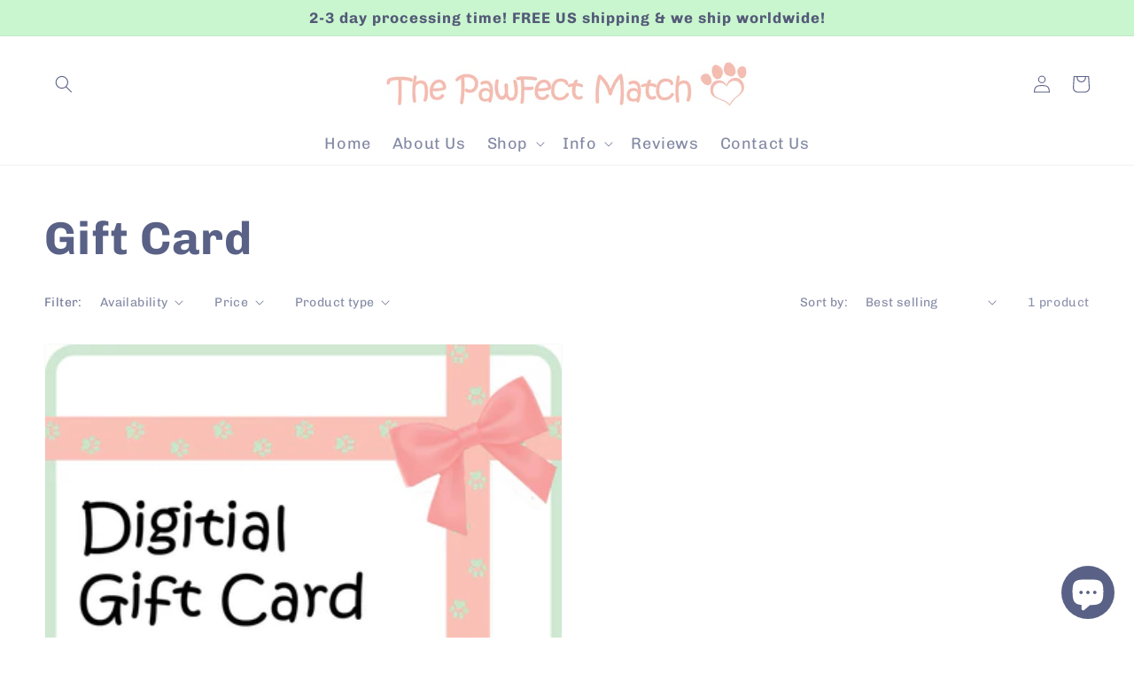

--- FILE ---
content_type: application/x-javascript; charset=utf-8
request_url: https://bundler.nice-team.net/app/shop/status/the-pawfect-match.myshopify.com.js?1768992205
body_size: -359
content:
var bundler_settings_updated='1687827740';